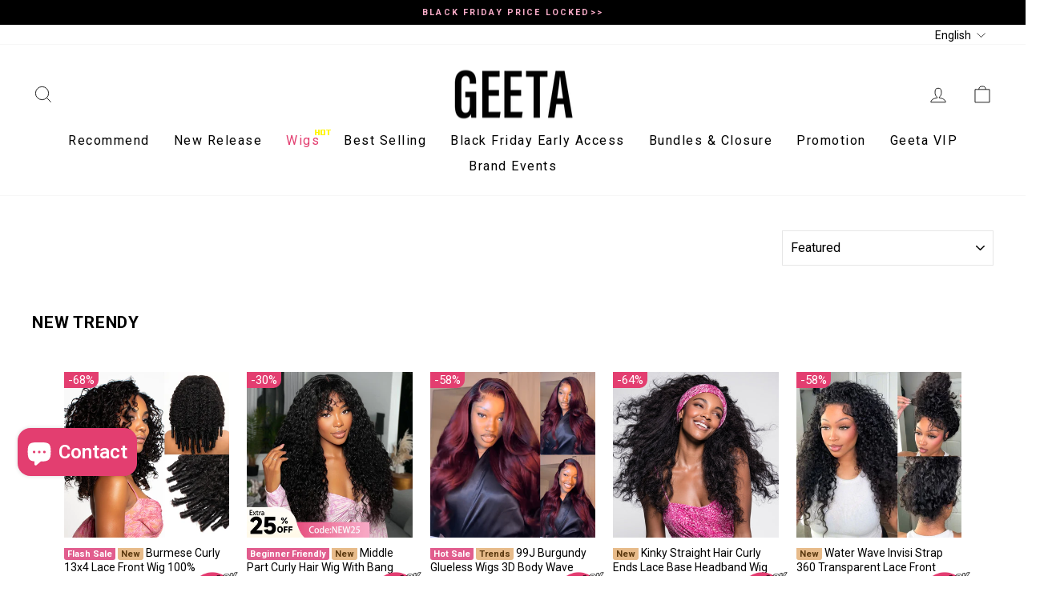

--- FILE ---
content_type: text/css
request_url: https://geetahair.com/cdn/shop/t/161/assets/kik-personal-center.css?v=164857627444875681371763026700
body_size: 3513
content:
.kik-personal-center #tab-single-personal-center .account-summary h2,.kik-personal-center #tab-single-personal-center .account-summary h3{font-weight:700;margin-bottom:15px}.kik-personal-center .account-summary h2,.kik-personal-center .account-summary h3{margin-bottom:40px}.kik-personal-center #tab-single-personal-center .account-summary{display:flex;justify-content:space-around;padding:20px;border-radius:6px;font-weight:700;flex-direction:column}.kik-personal-center .account-summary .stats-row{display:flex;justify-content:space-between;background:#fff9fb;border-radius:4px;padding:16px 0;margin-bottom:32px;flex-wrap:wrap;gap:0}.kik-personal-center .account-summary .stats-row.first-row{margin-top:32px}.kik-personal-center .account-summary .stats-row.menu-row .stat-box{border-right:none}.kik-personal-center .account-summary .stat-box{width:33.33%;text-align:center;min-width:100px;border-right:1px solid #CCCCCC;padding:10px}.kik-personal-center .account-summary .stats-row.first-row .stat-box{width:50%}.kik-personal-center .account-summary .stat-box:last-child{border-right:none}.kik-personal-center .account-summary .stat-box .value{font-family:Roboto;font-weight:600;font-size:20px;line-height:120%;letter-spacing:.8px;vertical-align:middle;text-transform:uppercase;margin:0}.kik-personal-center .account-dashboard .account-summary .icon.big-icon img,.kik-personal-center .account-dashboard .account-summary .icon.big-icon{width:40px;height:40px}.kik-personal-center .account-summary .menu-row{display:flex;gap:0px;flex-wrap:wrap;background:transparent;margin-bottom:30px}.kik-personal-center .account-summary .menu-item{text-align:center;min-width:80px;position:relative}.kik-personal-center .account-summary .icon-badge{position:relative;display:inline-block}.kik-personal-center .account-summary .badge{position:absolute;top:-6px;right:-10px;background-color:#f8acc8;color:#1c1c1c;padding:0 7px;border-radius:50%;font-family:Roboto;font-weight:400;font-size:14px;line-height:150%;letter-spacing:0px;text-align:center;vertical-align:middle}.kik-personal-center .account-summary .icon-badge.large{display:flex;flex-direction:column;align-items:center}.kik-personal-center .account-summary .badge.large{position:relative;background-color:#f8acc8;color:#1c1c1c;padding:0 6px;border-radius:20px;white-space:nowrap;font-family:Roboto;font-weight:400;font-size:14px;line-height:150%;letter-spacing:0px;text-align:center;vertical-align:middle;top:0;left:0;right:0;bottom:0;margin-bottom:5px}.kik-personal-center .account-summary .badge.large:after{position:absolute;content:"";bottom:-5px;left:50%;transform:translate(-50%);width:0;height:0;border-left:5px solid transparent;border-right:5px solid transparent;border-top:5px solid #F8ACC8}.kik-personal-center .account-dashboard .account-summary .label{font-family:Roboto;font-weight:400;font-size:16px;line-height:150%;letter-spacing:0px;vertical-align:middle;margin:0}.kik-personal-center .account-dashboard .account-summary .icon img,.kik-personal-center .account-dashboard .account-summary .icon{width:24px;height:24px}.kik-personal-center .account-dashboard .account-summary .section-header__title{color:#1c1c1c;margin:0;white-space:nowrap;font-family:Roboto;font-weight:600;font-size:20px;line-height:120%;letter-spacing:.8px;vertical-align:middle;text-transform:uppercase}.kik-personal-center form#customerMetaForm{margin-top:39px}.kik-personal-center .my-addresses-content .btn--secondary{background-color:transparent}.kik-personal-center .rewards-header{margin-bottom:1rem}.kik-personal-center .rewards-tabs{margin:1rem 0;display:flex;gap:.5rem;width:max-content;border-bottom:1px solid #ddd}.kik-personal-center .rewards-tab{font-family:Roboto;font-weight:400;font-size:16px;line-height:150%;letter-spacing:0px;color:#5d5e5f;padding-block:4px;padding-inline:16px}.kik-personal-center .rewards-tab:hover{background-color:#f5f5f5}.kik-personal-center .rewards-tab--active{border-bottom:1px solid #1C1C1C;color:#1c1c1c}.kik-personal-center .rewards-content{margin-top:2rem}.kik-personal-center .rewards-list{margin-top:32px}.kik-personal-center #loyaltylion .lion-rewards-list{background-color:#f9f9f9!important;border-radius:10px}.kik-personal-center #loyaltylion .lion-reward-item.lion-reward-item--checkout-redemption{aspect-ratio:unset;grid-row-start:auto;grid-column:auto}.kik-personal-center #loyaltylion .lion-reward-item__title,#loyaltylion .lion-rule-item__title{font-family:Roboto;font-weight:600;font-size:16px;line-height:150%;letter-spacing:0px;text-align:center;vertical-align:middle;padding-top:15px;color:#343434;max-width:70%}.kik-personal-center #loyaltylion .lion-reward-item__cost,.kik-personal-center#loyaltylion .lion-reward-item--checkout-redemption .lion-reward-item__meta{font-family:Roboto;font-weight:400;font-size:14px;line-height:150%;letter-spacing:0px;text-align:center;vertical-align:middle;color:#676767;margin-top:2px}.kik-personal-center #loyaltylion .lion-reward-item__content{background-color:#fff;border-radius:10px;width:100%;padding:30px 0;min-height:200px;position:relative;display:flex;flex-direction:column;align-items:center;justify-content:flex-start}.kik-personal-center #loyaltylion .lion-action-button--tile{color:#1c1c1c;font-family:Roboto;font-weight:600;font-size:14px;line-height:150%;letter-spacing:0px;vertical-align:middle;text-transform:uppercase;padding-block:11.5px;padding-inline:24px;border:1px solid #1C1C1C}.kik-personal-center #loyaltylion .lion-action-button--tile:hover{background-color:#fff;color:#1c1c1c}.kik-personal-center #loyaltylion .lion-reward-item__actions:not(:empty),.kik-personal-center #loyaltylion .lion-rule-item__actions:not(:empty){margin-top:0}.kik-personal-center #loyaltylion .lion-action-button--tile.lion-action-button--completed,.kik-personal-center #loyaltylion .lion-action-button--tile.lion-action-button--disabled{border:1px solid #CCCCCC;color:#ccc}.kik-personal-center #loyaltylion .lion-reward-item--checkout-redemption .lion-reward-item__content{width:100%;padding:30px 0;min-height:200px;position:relative;display:flex;flex-direction:column;justify-content:center;align-items:center}.kik-personal-center #loyaltylion .lion-reward-item--checkout-redemption .lion-reward-item__icon{width:42px;height:42px;margin-right:0}.kik-personal-center .account-summary .stat-box,.kik-personal-center .nav-to-rewards,.kik-personal-center .nav-to-points,.kik-personal-center .nav-to-all-orders,.kik-personal-center .nav-to-unfulfilled-orders,.kik-personal-center .nav-to-fulfilled-orders,.kik-personal-center .nav-to-profile{cursor:pointer}.kik-personal-center{background:#f8f6f8;padding:80px 20px}.kik-point-history .kik-personal-center{padding:40px 20px}.kik-personal-center .page-full,.kik-personal-center .page-width{max-width:1152px}.kik-personal-center .section-header--with-link{margin-bottom:20px;justify-content:space-between}.kik-personal-center .instant-discount{height:32px;line-height:32px;background:#ffebf1;display:none;justify-content:center;align-items:center}.kik-personal-center .account-header-content{padding:20px}.kik-personal-center .instant-discount .mypointsSpan{position:relative;top:2px;width:16px;cursor:pointer}.kik-personal-center .instant-discount .hint-title{position:relative}.kik-personal-center .instant-discount .user-points p{margin:0;color:#1c1c1c;font-family:Roboto;font-weight:400;font-size:14px;line-height:150%;letter-spacing:0px;vertical-align:middle}.kik-personal-center .instant-discount .user-points{margin:0 10px;color:#1c1c1c}.kik-personal-center .account-dashboard{display:flex;gap:20px}.kik-personal-center .account-dashboard .customer-orders-section{padding:0}.kik-personal-center .account-dashboard .account-sidebar,.kik-personal-center .account-dashboard .account-content,.kik-personal-center .kik-point-history .account-content{background:#fff;border-radius:4px}.kik-personal-center .kik-point-history .account-content{padding:24px}.kik-personal-center .account-dashboard .account-sidebar{position:sticky;top:135px;height:640px}.kik-personal-center .account-dashboard .account-sidebar.mobile{display:none}.mobile-sidebar-overlay{position:fixed;top:0;left:0;width:100%;height:100%;background-color:#00000080;z-index:998;opacity:0;visibility:hidden}.mobile-sidebar-overlay.active{opacity:0;visibility:visible}.kik-personal-center .account-sidebar.mobile{position:absolute;top:0;left:-100%;width:100%;height:100%;background:#fff;z-index:999;transition:left .3s ease;overflow-y:auto;border-radius:0}.kik-personal-center .account-sidebar.mobile.active{left:0}.kik-personal-center .account-sidebar.mobile ul{padding:20px 0}.kik-personal-center .account-sidebar.mobile .parent-tab,.kik-personal-center .account-sidebar.mobile .single-tab-item{border-bottom:1px solid #f0f0f0}.kik-personal-center .account-sidebar.mobile .parent-title{padding:16px 20px;font-weight:400;color:#1c1c1c}.kik-personal-center .account-sidebar.mobile .sub-tabs{padding:0;margin:0}.kik-personal-center .account-sidebar.mobile .sub-tab{padding:12px 20px 12px 40px;border-bottom:1px solid #f8f8f8;font-size:14px;color:#676767}.kik-personal-center .account-sidebar.mobile .sub-tab.active{background-color:#f8f8f8;color:#333;font-weight:500}.kik-personal-center .account-sidebar{width:196px;border-right:1px solid #eee}.kik-personal-center .account-sidebar ul{list-style:none;padding:0;margin:0}.kik-personal-center .account-sidebar .parent-tab,.kik-personal-center .account-sidebar li{margin:0}.kik-personal-center .account-sidebar .parent-title{padding:12px 16px;cursor:pointer;display:flex;justify-content:space-between;align-items:center;font-size:15px;font-weight:500}.kik-personal-center .parent-title{display:flex;align-items:center;gap:8px;padding:12px 16px;cursor:pointer;justify-content:space-between}.kik-personal-center .single-tab-item.selected .parent-title{background:#ffeaf4;font-weight:700;color:#d81b60}.kik-personal-center .tab-icon,.kik-personal-center .sub-tab-icon{width:18px;height:18px;flex-shrink:0}.kik-personal-center .tab-label{flex:1}.kik-personal-center .toggle-icon{transform:rotate(180deg);margin-left:auto;transition:transform .2s ease}.kik-personal-center .parent-tab.open .toggle-icon{transform:rotate(0)}.kik-personal-center .account-sidebar .sub-tabs{padding-left:0}.kik-personal-center .account-sidebar .single-tab-item .sub-tabs{display:block}.kik-personal-center .account-sidebar .single-tab-item .parent-title{display:none}.kik-personal-center .account-sidebar .single-tab-item .sub-tab{font-size:16px}.kik-personal-center .account-sidebar .sub-tab{padding:12px 16px;cursor:pointer;font-size:14px;border-left:3px solid transparent;color:#676767;transition:all .2s ease;display:flex;justify-content:flex-start;gap:8px;align-items:center}.kik-personal-center .account-sidebar .sub-tab:hover,.kik-personal-center .account-sidebar .sub-tab.active{background:#ffebf1;border-right:2px solid #1C1C1C}.kik-personal-center .account-content{flex:1}.kik-personal-center .account-header{padding:0;display:flex;gap:16px;justify-content:flex-start;align-items:center;flex-wrap:wrap}.kik-personal-center .account-header-wrapper{background:linear-gradient(to right,#ffebf1,#ffd6e5);padding:24px;border-radius:4px}.kik-personal-center .account-header-right .user-name{font-family:Roboto;font-weight:600;font-size:24px;line-height:120%;letter-spacing:.8px;vertical-align:middle;text-transform:uppercase;margin-bottom:4px}.kik-personal-center .user-avatar{width:60px;height:60px;border-radius:50%;margin-bottom:0;vertical-align:middle;object-fit:cover}.kik-personal-center .user-tag{display:inline-block;background:#f8acc8;color:#000;padding:4px 12px;border-radius:50px;font-family:Roboto;font-weight:400;font-size:14px;line-height:150%;letter-spacing:0px;vertical-align:middle;text-transform:uppercase}.kik-personal-center .account-header-right-btn{text-align:right}.kik-personal-center .vip-btn{display:inline-block;margin-top:10px;background:#1c1c1c;display:inline-flex;align-items:center;background-color:#1c1c1c;color:#fff;padding:12px 24px;border-radius:999px;text-decoration:none;font-size:18px;font-weight:500;transition:background-color .3s ease}.kik-personal-center .vip-btn:hover{background-color:#333}.kik-personal-center .vip-btn .arrow{margin-left:8px;line-height:normal;width:20px;height:20px}.kik-personal-center .vip-btn .arrow svg#Capa_1{width:20px;height:20px;padding:5px}.kik-personal-center .vip-btn .arrow svg#Capa_1 path{fill:#fff!important}.kik-personal-center .loyalty-info{background:#f8f9fa;border-radius:8px;padding:20px;margin-bottom:20px}.kik-personal-center .loyalty-item{display:flex;justify-content:space-between;align-items:center;padding:8px 0;border-bottom:1px solid #e9ecef}.kik-personal-center .loyalty-item:last-child{border-bottom:none}.kik-personal-center .loyalty-label{font-weight:500;color:#6c757d;font-size:14px}.kik-personal-center .loyalty-value{font-weight:600;color:#1c1c1c;font-size:14px}.kik-personal-center .loyalty-referral-link{background:#1c1c1c;color:#fff;padding:6px 12px;border-radius:4px;text-decoration:none;font-size:12px;font-weight:500;transition:background-color .3s ease}.kik-personal-center .loyalty-referral-link:hover{background:#333;color:#fff}.kik-personal-center .tab-content{display:none;padding:24px}.kik-personal-center .tab-content.active{display:block}.kik-personal-center .sign-out-link:hover{text-decoration:underline}.kik-personal-center .sign-out-link{text-decoration:none;color:#1c1c1c;font-size:14px;font-weight:400}.kik-personal-center .account-summary .stats-row .stat-box-content{display:flex;align-items:center;justify-content:center;gap:8px;margin-top:8px}.kik-personal-center .section-header__title{font-family:Roboto;font-weight:600;font-size:20px;line-height:120%;letter-spacing:.8px;vertical-align:middle;text-transform:uppercase;color:#1c1c1c}@media (max-width: 768px){.kik-personal-center .instant-discount .user-points p{font-size:11px}.kik-personal-center,.kik-personal-center .page-full,.kik-personal-center .page-width{padding:0}.kik-personal-center .account-dashboard{flex-direction:column}.kik-personal-center .account-sidebar{width:100%;border-right:none;border-bottom:1px solid #eee}.kik-breadcrumbs .breadcrumb.desktop-breadcrumb,.kik-personal-center .account-dashboard .account-sidebar.desktop{display:none}.kik-personal-center .account-dashboard .account-sidebar.mobile{display:block}.kik-personal-center .account-header{justify-content:center}.kik-personal-center .account-header-right-btn{text-align:center}.kik-personal-center .account-header-right .user-name{font-size:20px}.kik-personal-center .user-avatar{width:40px;height:40px}.kik-personal-center .user-tag{font-size:12px}.kik-personal-center .vip-btn{padding:8.5px 24px}.kik-personal-center .account-header-wrapper{padding:16px}.kik-personal-center .account-header-content{padding:24px 16px}.kik-personal-center .account-dashboard .account-summary .section-header__title.first{display:none}.kik-personal-center .account-summary .stats-row.first-row{margin-top:0;padding-bottom:16px}.kik-personal-center #tab-single-personal-center .account-summary{padding-inline:16px;padding-block:0}.kik-personal-center .account-summary .stats-row{margin-bottom:24px;padding-bottom:0}.kik-personal-center .account-dashboard .account-summary .section-header__title,.kik-personal-center .account-summary .stat-box .value{font-size:18px;font-weight:700}.kik-personal-center .account-summary .stats-row .stat-box-content{gap:5px;flex-direction:column}.kik-personal-center .account-dashboard .account-summary .label{font-size:14px}.kik-personal-center .account-summary .badge{font-size:12px}.kik-personal-center .account-summary .stat-box{padding:0}.kik-personal-center .account-dashboard{position:relative}.kik-personal-center #loyaltylion .lion-reward-item,#loyaltylion .lion-rule-item{aspect-ratio:auto}.kik-personal-center #loyaltylion .lion-reward-item,#loyaltylion .lion-rule-item{min-height:240px}.kik-personal-center .section-header__title{font-size:18px}.kik-personal-center .section-header--with-link{padding-top:16px;padding-inline:16px}.kik-personal-center .account-dashboard .account-sidebar,.kik-personal-center .account-dashboard .account-content{margin-bottom:16px}.kik-personal-center .account-sidebar.mobile .sub-tabs{display:block!important}.kik-personal-center .account-sidebar.mobile .parent-tab,.kik-personal-center .account-sidebar.mobile .single-tab-item{border:0}.kik-personal-center .parent-tab.open .toggle-icon{display:none}.kik-personal-center .account-sidebar.mobile .sub-tab{border:0;padding:11px 20px 11px 50px;font-size:12px;margin-bottom:4px;justify-content:space-between}.kik-personal-center .account-sidebar.mobile .sub-tab img.sub-tab-icon-arrow{opacity:.65;width:13.36px;height:auto}.kik-personal-center .account-sidebar.mobile .parent-title{padding:11px 24px;font-size:12px}.kik-personal-center .account-sidebar.mobile ul{padding:0}}.points-history-tabs{margin-top:32px}.points-tab-navigation{display:flex;border-bottom:1px solid #D9D9D9;margin-bottom:16px;width:max-content;gap:8px}.points-tab-btn{background:none;border:none;font-family:Roboto;font-weight:400;font-size:16px;line-height:150%;color:#5d5e5f;cursor:pointer;position:relative;transition:all .2s ease;padding-block:4px;padding-inline:16px}.points-tab-btn:hover,.points-tab-btn.active{color:#1c1c1c}.points-tab-btn.active:after{content:"";position:absolute;bottom:-1px;left:0;right:0;height:2px;background-color:#1c1c1c}.points-warning-message{display:flex;align-items:flex-start;gap:8px;background:#ffebf1;border-radius:4px;padding:5.5px 16px;margin-bottom:20px;color:#1c1c1c;font-family:Roboto;font-weight:400;font-size:14px;line-height:150%;letter-spacing:0px;vertical-align:middle;width:max-content;margin-block:32px}.warning-icon{display:flex;align-items:center;justify-content:center;width:16px;height:16px;color:#1c1c1c;border-radius:50%;font-size:10px;font-weight:600;flex-shrink:0;margin-top:1px;border:1px solid #1C1C1C}.points-tab-content{position:relative}#loyaltylion .lion-icon__reward--cart-discount-voucher,#loyaltylion .lion-icon__reward--product-discount-voucher,#loyaltylion .lion-icon__reward--collection-discount-voucher,#loyaltylion .lion-icon__reward--active-subscription-discount-voucher,#loyaltylion .lion-icon__reward--subscription,#loyaltylion .lion-icon__reward--gift-card{background-color:#f8acc8}.points-tab-panel{display:none}.points-tab-panel.active{display:block}.tab_header{background:linear-gradient(to right,#ffebf1,#ffd6e5);padding:24px;border-radius:4px}.tab_header .section-header__title{text-align:center;font-family:Roboto;font-weight:600;font-size:24px;line-height:120%;letter-spacing:.8px;vertical-align:middle;text-transform:uppercase;margin-bottom:10px;color:#1c1c1c}.tab_header .points_stats{display:flex;justify-content:center;max-width:557px;margin:0 auto}.tab_header .points_stats .points_detail{display:flex;flex-direction:column;align-items:center;width:100%;padding:10px}.tab_header .points_stats .points_detail .points_value{font-size:18px}.tab_header .points_stats .points_detail .points_label{font-size:14px}.tab_header .points_stats .points_detail .points_value{font-family:Roboto;font-weight:600;font-size:20px;line-height:120%;letter-spacing:.8px;vertical-align:middle;text-transform:uppercase;color:#1c1c1c;margin-bottom:8px}.tab_header .points_stats .points_detail .points_label{font-family:Roboto;font-weight:400;font-size:16px;line-height:150%;letter-spacing:0px;vertical-align:middle;color:#1c1c1c;display:flex;align-items:center;gap:8px}.tab_header .points_stats .points_detail .points_label .hint-title img.mypointsSpan{float:inline-start}.custom-transaction-table{margin-top:20px}.transaction-loading{display:flex;align-items:center;justify-content:center;padding:40px 20px;color:#666;font-size:14px}.loading-spinner{width:20px;height:20px;border:2px solid #f3f3f3;border-top:2px solid #333;border-radius:50%;animation:spin 1s linear infinite;margin-right:10px}@keyframes spin{0%{transform:rotate(0)}to{transform:rotate(360deg)}}.transaction-error{display:flex;align-items:center;justify-content:center;padding:40px 20px;color:#d32f2f;font-size:14px;text-align:center}.error-icon{margin-right:10px;font-size:18px}.transaction-list-container{background:#fff;border-radius:8px;overflow:hidden}.transaction-list{padding:0}.transaction-card{display:flex;align-items:flex-start;border-bottom:1px solid #f1f3f4;padding-bottom:18.5px;transition:background-color .2s;padding-top:16px}.transaction-card:hover{background-color:#f8f9fa}.transaction-card:last-child{border-bottom:none}.transaction-icon{display:flex;align-items:center;justify-content:center;width:40px;height:40px;border-radius:50%;margin-right:16px;flex-shrink:0}.transaction-icon.login-icon,.transaction-icon.registration-icon,.transaction-icon.purchase-icon,.transaction-icon.default-icon,.transaction-icon.pending-icon,.transaction-icon.reward-icon,.transaction-icon.visit-icon,.transaction-icon.join-icon{background-color:#f8acc8}.transaction-icon svg{width:20px;height:20px}.transaction-icon svg path{fill:#fff}.transaction-content{flex:1;display:flex;flex-direction:column;gap:4px}.transaction-date{color:#676767;font-family:Roboto;font-weight:400;font-size:16px;line-height:150%;letter-spacing:0px;vertical-align:middle;margin-top:4px}.transaction-points{font-family:Roboto;font-weight:600;font-size:16px;line-height:150%;letter-spacing:0px;vertical-align:middle;color:#1c1c1c}.no-transactions{text-align:center;color:#1c1c1c;font-style:italic;padding:40px 20px}.transaction-content .transaction-type{color:#1c1c1c;font-family:Roboto;font-weight:400;font-size:18px;line-height:150%;letter-spacing:0px;vertical-align:middle;text-transform:capitalize}.account-summary .app-block.app-block-profile:nth-child(3){display:none}.account-profile .app-block.app-block-account:nth-child(1){display:none}@media (max-width: 768px){.points-tab-btn{padding:4px 16px;font-size:14px}.points-warning-message{padding:8px;width:100%;font-size:12px;align-items:center;margin-bottom:24px}.warning-icon{width:18px;height:18px;font-size:11px}.transaction-card{padding-top:16px;padding-bottom:21.5px}.transaction-icon{width:40px;height:40px;margin-right:16px}.transaction-type{font-size:15px}.transaction-date{font-size:14px}.transaction-content .transaction-type{font-size:16px;max-width:90%}.transaction-points{font-size:15px}.kik-personal-center .tab-content{padding-inline:16px}.points-history-tabs{margin-top:24px}}.kik-personal-center #loyaltylion .lion-reward-item__icon{background-color:#f8acc8;width:42px;min-height:42px}.coupon-header{display:flex;justify-content:space-between;align-items:center;margin-bottom:20px;flex-wrap:wrap;gap:16px}.coupon-tabs{display:flex;gap:8px}.coupon-tab-btn{background:none;border:none;font-family:Roboto;font-weight:400;font-size:16px;line-height:150%;color:#5d5e5f;cursor:pointer;position:relative;transition:all .2s ease;padding:8px 16px;border-radius:4px}.coupon-tab-btn:hover{color:#1c1c1c;background:#f8f9fa}.coupon-tab-btn.active{color:#1c1c1c;background:#ffebf1;font-weight:500}.coupon-input-section{display:flex;align-items:center}.coupon-input-wrapper{display:flex;align-items:center;background:#fff;border:1px solid #ddd;border-radius:4px;overflow:hidden}.coupon-input{border:none;padding:8px 12px;font-size:14px;outline:none;min-width:200px}.coupon-input::placeholder{color:#999}.add-coupon-btn{background:#1c1c1c;color:#fff;border:none;padding:8px 16px;font-size:14px;font-weight:500;cursor:pointer;transition:background-color .2s ease}.add-coupon-btn:hover{background:#333}.coupon-sub-tabs{display:flex;gap:8px;margin-bottom:24px}.coupon-sub-tab-btn{background:none;border:none;font-family:Roboto;font-weight:400;font-size:14px;line-height:150%;color:#5d5e5f;cursor:pointer;position:relative;transition:all .2s ease;padding:4px 8px}.coupon-sub-tab-btn:hover{color:#1c1c1c}.coupon-sub-tab-btn.active{color:#1c1c1c;font-weight:500}.coupon-sub-tab-btn.active:after{content:"";position:absolute;bottom:-2px;left:0;right:0;height:2px;background-color:#1c1c1c}.coupon-content{position:relative}.coupon-loading{display:flex;align-items:center;justify-content:center;padding:40px 20px;color:#666;font-size:14px}.coupon-error{display:flex;align-items:center;justify-content:center;padding:40px 20px;color:#d32f2f;font-size:14px;text-align:center}.coupon-grid{display:grid;grid-template-columns:repeat(auto-fit,minmax(300px,1fr));gap:20px;padding:0}.coupon-card{background:#ffebf1;border-radius:8px;padding:20px;position:relative;box-shadow:0 2px 8px #0000001a;transition:transform .2s ease,box-shadow .2s ease}.coupon-card:hover{transform:translateY(-2px);box-shadow:0 4px 16px #00000026}.coupon-card-content{position:relative}.coupon-badge{position:absolute;top:-10px;right:-10px;background:#1c1c1c;color:#fff;padding:4px 8px;border-radius:4px;font-size:12px;font-weight:500;z-index:1}.coupon-discount{font-family:Roboto;font-weight:700;font-size:24px;line-height:120%;color:#1c1c1c;margin-bottom:8px;text-transform:uppercase}.coupon-min-spend{font-family:Roboto;font-weight:400;font-size:14px;line-height:150%;color:#676767;margin-bottom:12px}.coupon-code{display:flex;align-items:center;gap:8px;font-family:Roboto;font-weight:500;font-size:14px;line-height:150%;color:#1c1c1c;margin-bottom:8px}.copy-code-btn{background:none;border:none;cursor:pointer;padding:2px;display:flex;align-items:center;justify-content:center;color:#676767;transition:color .2s ease}.copy-code-btn:hover{color:#1c1c1c}.coupon-applicable{font-family:Roboto;font-weight:400;font-size:14px;line-height:150%;color:#676767;margin-bottom:8px}.coupon-validity{font-family:Roboto;font-weight:400;font-size:12px;line-height:150%;color:#676767;margin-bottom:16px}.coupon-copy-btn{background:#f8acc8;color:#1c1c1c;border:none;padding:8px 16px;border-radius:4px;font-family:Roboto;font-weight:500;font-size:14px;cursor:pointer;transition:background-color .2s ease;float:right}.coupon-copy-btn:hover{background:#f0a0c0}.no-coupons{text-align:center;color:#1c1c1c;font-style:italic;padding:40px 20px;grid-column:1 / -1}@media (max-width: 768px){.coupon-header{flex-direction:column;align-items:flex-start;gap:12px}.coupon-tabs{width:100%;justify-content:center}.coupon-input-wrapper{width:100%}.coupon-input{flex:1;min-width:auto}.coupon-grid{grid-template-columns:1fr;gap:16px}.coupon-card{padding:16px}.coupon-discount{font-size:20px}.coupon-tab-btn{padding:6px 12px;font-size:14px}}.modal{position:fixed;top:0;left:0;width:100%;height:100%;background-color:#00000080;z-index:9999;display:none;align-items:center;justify-content:center}.modal.modal--is-active{display:flex!important}.modal__inner{background:#fff;border-radius:8px;padding:20px;max-width:90%;max-height:90%;overflow-y:auto;box-shadow:0 4px 20px #00000026;position:relative}.modal__close-wrapper{display:flex;justify-content:flex-end;margin-bottom:15px}.modal__close{background:none;border:none;font-size:24px;cursor:pointer;color:#1c1c1c;padding:0;width:30px;height:30px;display:flex;align-items:center;justify-content:center;border-radius:50%;transition:background-color .2s ease}.modal__close:hover{background-color:#f0f0f0;color:#333}.address-link{display:inline-block;padding:8px 16px;background-color:#007bff;color:#fff;text-decoration:none;border-radius:4px;font-size:14px;transition:background-color .2s ease}.address-link:hover{background-color:#0056b3;color:#fff;text-decoration:none}.account-summary .button,.account .button{text-align:center;font-family:Roboto;font-weight:600;font-size:16px;line-height:150%;letter-spacing:0px;vertical-align:middle;text-transform:uppercase;color:#fff;background:#1c1c1c;width:100%;display:block;padding-block:10px;border-radius:6px}.kik-personal-center .modal__content.profile .shopify-app-block:nth-child(2){display:none}.kik-personal-center .modal__content.account .shopify-app-block:first-child{display:none}.modal-open .modal .modal__inner,.modal-open .modal .modal__inner .modal__content{height:100%}@media (max-width: 768px){.modal__inner{max-width:95%;padding:15px}.account-header-right{text-align:center}.my-addresses-content .section-header--with-link{padding:0;gap:24px!important;margin-bottom:24px}.kik-point-history .kik-personal-center{padding:0}}
/*# sourceMappingURL=/cdn/shop/t/161/assets/kik-personal-center.css.map?v=164857627444875681371763026700 */


--- FILE ---
content_type: text/css
request_url: https://geetahair.com/cdn/shop/t/161/assets/kik-custom.css?v=103615115830361037991763026700
body_size: 943
content:
.grid-product__content .discount-tag{padding-block:5px}.grid-product__content .discount-tag .item img{width:16px;height:16px}.grid-product__content .discount-tag .item span{font-family:Roboto;font-weight:400;font-size:12px;line-height:150%;letter-spacing:0px;vertical-align:middle;color:#1c1c1c}.grid-product__content .discount-tag .item{display:flex;gap:5px;align-items:center;padding-block:4px}.product-block .discount-info .item{display:flex;align-items:center;gap:8px;position:relative;width:100%;flex-wrap:nowrap;overflow:visible}.product-block .discount-info .item>span{font-size:inherit;color:inherit;flex-shrink:0;white-space:nowrap;min-width:12px;text-align:center}.product-block .discount-info .item .discount-info-content{display:flex;align-items:center;gap:8px;white-space:nowrap;flex-shrink:0}.product-block .discount-info .item .earn-points{white-space:nowrap;position:relative;overflow:hidden;padding-right:20px;display:inline-block;flex-shrink:1;flex-grow:0}.product-block .discount-info .item .earn-points:after{content:"";position:absolute;right:0;top:0;height:100%;width:20px;background:linear-gradient(to right,#ffd9e200,#ffd9e2 80%);pointer-events:none;z-index:1}.product-block .discount-info .item .icon.product-icon-right{position:absolute;right:0;top:50%;transform:translateY(-50%);width:15px;height:15px;flex-shrink:0;color:#1c1c1c;background-color:#ffd9e280;border-radius:50%;display:flex;align-items:center;justify-content:center;margin:0;z-index:2}.product-block .discount-info .item .discount-info-content strong{color:#e15d8e}.product-block .discount-info{background:linear-gradient(270deg,#ffd9e2,#ffe6ec,#ffd9e2);border:1px solid rgba(255,182,193,.4);border-radius:6px;padding-block:2px;padding-inline:16px;margin-bottom:30px;margin-right:0;box-shadow:0 1px 3px #ffb6c140}.product-block .discount-info .item div p{font-family:Roboto;font-weight:400;font-size:14px;line-height:150%;letter-spacing:0px;vertical-align:middle;margin:0;color:#1c1c1c}.product-block .discount-info .item .earn-points{font-family:Roboto;font-weight:400;font-size:14px;line-height:150%;letter-spacing:0px;vertical-align:middle;color:#1c1c1c}.product-block .discount-info .item .earn-points .earn-points-value{font-weight:600;color:#e33e70}@media (max-width: 768px){.product-block .discount-info .item div p{font-size:12px}.product-block .discount-info{padding:3px}.product-block .discount-info .item{gap:8px}.product-block .discount-info .item .earn-points{font-size:12px;padding-right:20px;display:inline-block;flex-shrink:1}.product-block .discount-info .item .earn-points:after{width:15px;background:linear-gradient(to right,#ffd9e200,#ffd9e2 80%)}.product-block .discount-info .item .icon.product-icon-right{width:15px;height:15px;background-color:#ffd9e280}}.discount-popup-overlay{position:fixed;top:0;left:0;width:100%;height:100%;background-color:#00000080;z-index:9999;display:flex;justify-content:center;align-items:center;padding:20px;box-sizing:border-box}.discount-popup-content{background:#fff;border-radius:0;max-width:600px;width:100%;max-height:80vh;overflow-y:auto;position:relative}.discount-popup-header{display:flex;justify-content:center;align-items:center;padding:8px 16px;border-bottom:1px solid #D9D9D9}.discount-popup-header h3{margin:0;color:#1c1c1c;width:100%;font-family:Roboto;font-weight:600;font-size:18px;line-height:150%;letter-spacing:0px;text-align:center;vertical-align:middle}.discount-popup-close{background:none;border:none;font-size:30px;color:#1c1c1c;cursor:pointer;padding:0;width:24px;height:24px;display:flex;align-items:center;justify-content:center;border-radius:50%;transition:background-color .2s ease}.discount-popup-body{padding:24px;display:flex;flex-direction:column;gap:20px}.discount-rule-item{display:flex;align-items:center;gap:16px;background:#fff9fb;padding:24px;border-radius:6px}.discount-rule-text p{margin:0;font-family:Roboto;font-weight:400;font-size:18px;line-height:150%;letter-spacing:0px;vertical-align:middle;color:#1c1c1c}.discount-rule-icon{width:40px;height:40px}.discount-rule-text{flex:1;font-family:Roboto,sans-serif;font-size:14px;line-height:1.5;color:#1c1c1c}.discount-rule-text .discount-rule-text-title{color:#1c1c1c;font-family:Roboto;font-weight:600;font-size:18px;line-height:150%;letter-spacing:0px;vertical-align:middle;margin-bottom:8px}.discount-rule-text .highlight{color:#e33e70;font-weight:600}.product-block .discount-info{cursor:pointer;transition:background-color .2s ease}.product-block .discount-info.site-nav__link{all:unset;display:block;background:linear-gradient(270deg,#ffd9e2,#ffe6ec,#ffd9e2);border:1px solid rgba(255,182,193,.4);border-radius:6px;padding-block:3px;padding-inline:16px;margin-bottom:30px;margin-right:0;box-shadow:0 1px 3px #ffb6c140;cursor:pointer}.product-block .discount-info:hover{background-color:#ffe5ed!important}.product-block .discount-info .item .discount-info-content img{width:24px;height:24px}.kik-points-redemption .page-width{max-width:1080px}.kik-points-redemption #loyaltylion .lion-reward-item__title,.kik-points-redemption #loyaltylion .lion-rule-item__title{font-family:Roboto;font-weight:600;font-size:16px;line-height:150%;letter-spacing:0px;text-align:center;vertical-align:middle;padding-top:15px;color:#343434}.kik-points-redemption #loyaltylion .lion-reward-item__cost{display:inline-flex;align-items:center;gap:8px;font-family:Roboto;font-weight:400;font-size:14px;line-height:150%;letter-spacing:0px;text-align:center;vertical-align:middle;color:#676767;margin-top:2px}#loyaltylion .lion-action-button--tile:hover{background:#f8acc8!important}.kik-points-redemption #loyaltylion .lion-reward-item--checkout-redemption .lion-reward-item__title{padding:0}.kik-points-redemption #loyaltylion .lion-reward-item--checkout-redemption .lion-reward-item__icon{background:#f8acc8}.kik-points-redemption #loyaltylion .lion-rewards-list,.kik-points-redemption #loyaltylion .lion-reward-item__content{border-radius:10px}.kik-points-redemption{padding-block:10px}#loyaltylion .lion-tier-progress__cta-stay,#loyaltylion .lion-tier-progress__expiration{display:none}inbox-online-store-chat#ShopifyChat{z-index:9!important}@media (max-width: 1024px){.product-block .discount-info .item div p,.product-block .discount-info .item .earn-points{font-size:12px}}@media (max-width: 768px){.discount-popup-overlay{padding:16px}.discount-popup-content{max-height:90vh}.discount-popup-header{padding:16px 20px 12px}.discount-popup-header h3{font-size:18px}.discount-popup-body{padding:24px 16px}.discount-rule-item{padding:16px}.discount-rule-text{font-size:13px}.discount-rule-text .discount-rule-text-title{font-size:16px;margin-bottom:4px}.discount-rule-text p{font-size:16px}.product-block .discount-info .item{gap:8px}.kik-points-redemption #loyaltylion .lion-reward-item--checkout-redemption .lion-reward-item__title{font-size:11px;text-align:left}.kik-points-redemption #loyaltylion .lion-reward-item__title,.kik-points-redemption #loyaltylion .lion-rule-item__title{font-size:14px}.kik-points-redemption #loyaltylion .lion-reward-item__cost{font-size:12px}.kik-points-redemption #loyaltylion .lion-reward-item__actions:not(:empty),.kik-points-redemption #loyaltylion .lion-rule-item__actions:not(:empty){margin-top:10px}}@media (max-width: 390px){.product-block .discount-info .item div p,.product-block .discount-info .item .earn-points{font-size:11px}.product-block .discount-info .item,.product-block .discount-info .item .discount-info-content{gap:6px}.product-block .discount-info .item{align-items:center;justify-content:flex-start}}html.no-js .page-loader{display:none}body.page-loader-active{overflow:hidden}.page-loader{position:fixed;top:0;left:0;right:0;bottom:0;display:flex;align-items:center;justify-content:center;background-color:#fff;z-index:9999;transition:opacity .4s ease,visibility .4s ease}.page-loader__spinner{width:64px;height:64px;border-radius:50%;border:4px solid #f2f2f2;border-top-color:#e15d8e;animation:pageLoaderSpin .9s linear infinite}.page-loader--hidden{opacity:0;visibility:hidden;pointer-events:none}@keyframes pageLoaderSpin{to{transform:rotate(360deg)}}
/*# sourceMappingURL=/cdn/shop/t/161/assets/kik-custom.css.map?v=103615115830361037991763026700 */


--- FILE ---
content_type: text/javascript
request_url: https://geetahair.com/cdn/shop/t/161/assets/kikstart-custom.js?v=15041327027471036261763026700
body_size: 146
content:
function openDiscountPopup(){const popup=document.getElementById("discountPopup");popup&&(popup.style.display="flex",document.body.style.overflow="hidden")}function closeDiscountPopup(){const popup=document.getElementById("discountPopup");popup&&(popup.style.display="none",document.body.style.overflow="auto")}const PageLoaderManager=function(){let loader=null,observers=[],checkInterval=null,fallbackTimeout=null,hidden=!1,pageReady=document.readyState==="complete";function disconnectObservers(){observers.forEach(function(observer){observer.disconnect()}),observers=[]}function imagesReady(container){const images=container.querySelectorAll("img");return images.length?Array.prototype.every.call(images,function(img){return img.complete}):!0}function allSlidersReady(){const themeSlideshows=document.querySelectorAll('[id^="Slideshow-"]');if(themeSlideshows.length&&!Array.prototype.every.call(themeSlideshows,function(slider){return slider.classList.contains("loaded")||slider.classList.contains("flickity-enabled")?!0:slider.querySelector(".slideshow__slide.is-selected")?imagesReady(slider):!1}))return!1;const customSlideshows=document.querySelectorAll('[id^="CustomSlideshow-"]');if(customSlideshows.length&&!Array.prototype.every.call(customSlideshows,function(slider){return imagesReady(slider)}))return!1;const vipSliders=["#vipTierSlider","#tierProgressionSlider"].reduce(function(list,selector){return document.querySelectorAll(selector).forEach(function(node){list.indexOf(node)===-1&&list.push(node)}),list},[]);return!(vipSliders.length&&!vipSliders.every(function(slider){return slider.classList.contains("slick-initialized")?imagesReady(slider):!1}))}function hideLoader(){hidden||!loader||(hidden=!0,checkInterval&&(clearInterval(checkInterval),checkInterval=null),fallbackTimeout&&(clearTimeout(fallbackTimeout),fallbackTimeout=null),disconnectObservers(),loader.classList.add("page-loader--hidden"),document.body.classList.remove("page-loader-active"),setTimeout(function(){loader&&loader.parentNode&&loader.parentNode.removeChild(loader),loader=null},500))}function checkReady(){!loader||hidden||pageReady&&allSlidersReady()&&hideLoader()}function startChecking(){!loader||hidden||(checkInterval||(checkInterval=setInterval(checkReady,200)),fallbackTimeout||(fallbackTimeout=setTimeout(function(){hideLoader()},8e3)))}function observeSliders(){if(!loader||hidden)return;disconnectObservers();const sliders=document.querySelectorAll('[id^="Slideshow-"], [id^="CustomSlideshow-"], #vipTierSlider, #tierProgressionSlider');if(!sliders.length){checkReady();return}sliders.forEach(function(slider){const observer=new MutationObserver(checkReady);observer.observe(slider,{attributes:!0,attributeFilter:["class"]}),observers.push(observer)})}return document.addEventListener("page:loaded",function(){pageReady=!0,checkReady()}),window.addEventListener("load",function(){pageReady=!0,checkReady()}),{init:function(){loader=document.getElementById("PageLoader"),loader&&(document.body.classList.contains("page-loader-active")||document.body.classList.add("page-loader-active"),observeSliders(),startChecking(),checkReady())},refresh:function(){!loader||hidden||(observeSliders(),startChecking(),checkReady())}}}();window.PageLoaderManager=PageLoaderManager,document.addEventListener("DOMContentLoaded",function(){const popup=document.getElementById("discountPopup");popup&&popup.addEventListener("click",function(e){e.target===popup&&closeDiscountPopup()}),document.addEventListener("keydown",function(e){e.key==="Escape"&&closeDiscountPopup()}),PageLoaderManager.init()}),document.addEventListener("shopify:section:load",function(){PageLoaderManager.refresh()});
//# sourceMappingURL=/cdn/shop/t/161/assets/kikstart-custom.js.map?v=15041327027471036261763026700


--- FILE ---
content_type: image/svg+xml
request_url: https://cdn.shopify.com/s/files/1/0573/5779/5510/files/1d09741122e21ea6ff659ae4e1a1740e.svg
body_size: -346
content:
<svg height="200" width="200" xmlns:xlink="http://www.w3.org/1999/xlink" xmlns="http://www.w3.org/2000/svg" version="1.1" viewBox="0 0 1024 1024" class="icon"><path fill="#e33e70" d="M512 224a508.48 508.48 0 0 1 444.16 272.64 32 32 0 0 1 0 32A508.48 508.48 0 0 1 512 800 508.48 508.48 0 0 1 67.84 527.36a32 32 0 0 1 0-32A508.48 508.48 0 0 1 512 224z m0 64a442.24 442.24 0 0 0-379.2 224A442.24 442.24 0 0 0 512 736a442.24 442.24 0 0 0 379.2-224A442.24 442.24 0 0 0 512 288z"></path><path fill="#e33e70" d="M640 512a128 128 0 1 1-128-128 128 128 0 0 1 128 128"></path></svg>

--- FILE ---
content_type: text/javascript
request_url: https://geetahair.com/cdn/shop/t/161/assets/geeta-new-search.js?v=15630950562059645021763026700
body_size: -94
content:
class SearchHeader{constructor(){this.searchContainer=document.querySelector(".site-header__search-container"),this.searchOverlay=document.createElement("div"),this.searchOverlay.className="search-overlay",document.body.appendChild(this.searchOverlay),this.searchContainer&&(this.initEvents(),this.checkMobileMenu())}initEvents(){document.querySelectorAll(".js-search-header").forEach(btn=>{btn.addEventListener("click",e=>{e.preventDefault(),this.showSearch()})});const closeBtn=document.querySelector(".js-search-header-close");closeBtn&&closeBtn.addEventListener("click",e=>{e.preventDefault(),this.hideSearch()}),this.searchOverlay.addEventListener("click",e=>{e.target===this.searchOverlay&&this.hideSearch()}),document.addEventListener("keydown",e=>{e.key==="Escape"&&document.body.classList.contains("search-open")&&this.hideSearch()})}checkMobileMenu(){const mobileMenu=document.querySelector(".mobile-nav-wrapper");mobileMenu&&(mobileMenu.style.zIndex="998")}showSearch(){document.body.classList.add("search-open"),this.searchContainer.style.display="block",this.searchOverlay.style.display="block",this.searchContainer.offsetWidth,this.searchContainer.classList.add("active"),this.searchOverlay.style.opacity="1",this.searchContainer.style.height="auto",this.searchContainer.style.maxHeight="80vh",setTimeout(()=>{const input=document.querySelector(".site-header__search-input");input&&(input.focus(),input.select()),document.querySelectorAll(".popular-search-item").forEach(item=>{item.classList.add("active")})},300)}hideSearch(){this.searchContainer.classList.remove("active"),this.searchOverlay.style.opacity="0",setTimeout(()=>{document.body.classList.remove("search-open"),this.searchContainer.style.display="none",this.searchOverlay.style.display="none"},300)}}document.readyState==="complete"?new SearchHeader:document.addEventListener("DOMContentLoaded",()=>{new SearchHeader}),document.addEventListener("shopify:section:load",()=>{new SearchHeader});
//# sourceMappingURL=/cdn/shop/t/161/assets/geeta-new-search.js.map?v=15630950562059645021763026700


--- FILE ---
content_type: image/svg+xml
request_url: https://cdn.shopify.com/s/files/1/0573/5779/5510/files/e1e345e69e7a3c5902ff53b5eba1bde0.svg
body_size: 5
content:
<?xml version="1.0" standalone="no"?><!DOCTYPE svg PUBLIC "-//W3C//DTD SVG 1.1//EN" "http://www.w3.org/Graphics/SVG/1.1/DTD/svg11.dtd"><svg t="1761211357385" class="icon" viewBox="0 0 1024 1024" version="1.1" xmlns="http://www.w3.org/2000/svg" p-id="21104" xmlns:xlink="http://www.w3.org/1999/xlink" width="200" height="200"><path d="M954.432 354.624a34.688 34.688 0 0 0-6.4-44.992c-14.4-11.264-33.664-8.064-44.864 6.4-1.6 1.6-179.456 212.224-390.976 212.224-205.12 0-390.976-212.224-392.576-213.824a32.448 32.448 0 0 0-44.864-3.2 32.704 32.704 0 0 0-3.2 44.992c3.136 4.864 41.6 48.256 102.528 96.448L92.352 537.92a31.168 31.168 0 0 0 1.6 44.992c3.2 6.4 11.2 9.664 19.2 9.664a31.36 31.36 0 0 0 22.4-9.664l88.128-91.648a623.168 623.168 0 0 0 145.792 75.52l-33.6 114.176a32.128 32.128 0 0 0 22.464 40.192h9.6a30.976 30.976 0 0 0 30.464-24.128l33.6-114.112c25.664 4.8 52.864 8.064 80.128 8.064 27.264 0 54.464-3.2 80.128-8.064l33.664 112.512c3.2 14.464 17.6 24.128 30.464 24.128 3.2 0 6.4 0 8-1.6a32.192 32.192 0 0 0 22.464-40.192l-33.664-112.512a620.864 620.864 0 0 0 145.792-75.584l86.528 90.048c6.4 6.4 14.4 9.664 22.464 9.664a31.36 31.36 0 0 0 22.4-9.664 32.64 32.64 0 0 0 1.6-44.992l-81.728-85.184c65.728-48.256 104.192-94.912 104.192-94.912z" p-id="21105" fill="#e33e70"></path></svg>

--- FILE ---
content_type: application/javascript; charset=utf-8
request_url: https://cdn-widgetsrepository.yotpo.com/v1/loader/5QWIcsOC7cTh7MUnBf5Cvw
body_size: 10022
content:

if (typeof (window) !== 'undefined' && window.performance && window.performance.mark) {
  window.performance.mark('yotpo:loader:loaded');
}
var yotpoWidgetsContainer = yotpoWidgetsContainer || { guids: {} };
(function(){
    var guid = "5QWIcsOC7cTh7MUnBf5Cvw";
    var loader = {
        loadDep: function (link, onLoad, strategy) {
            var script = document.createElement('script');
            script.onload = onLoad || function(){};
            script.src = link;
            if (strategy === 'defer') {
                script.defer = true;
            } else if (strategy === 'async') {
                script.async = true;
            }
            script.setAttribute("type", "text/javascript");
            script.setAttribute("charset", "utf-8");
            document.head.appendChild(script);
        },
        config: {
            data: {
                guid: guid
            },
            widgets: {
            
                "699229": {
                    instanceId: "699229",
                    instanceVersionId: "245261152",
                    templateAssetUrl: "https://cdn-widgetsrepository.yotpo.com/widget-assets/widget-customer-preview/app.v0.2.8-6189.js",
                    cssOverrideAssetUrl: "",
                    customizationCssUrl: "",
                    customizations: {
                      "view-background-color": "transparent",
                      "view-primary-color": "#2e4f7c",
                      "view-primary-font": "Nunito Sans@700|https://cdn-widgetsrepository.yotpo.com/web-fonts/css/nunito_sans/v1/nunito_sans_700.css",
                      "view-text-color": "#202020",
                      "welcome-text": "Good morning"
                    },
                    staticContent: {
                      "currency": "USD",
                      "hideIfMatchingQueryParam": [
                        "oseid"
                      ],
                      "isHidden": true,
                      "platformName": "shopify",
                      "selfExecutable": true,
                      "storeId": "Wsyqr8VL7H4LtZoCRjbMVE8DcgvlgkSjc7i4eE2v",
                      "storeLoginUrl": "http://geetahair.com/account/login",
                      "storeRegistrationUrl": "http://geetahair.com/account/register",
                      "storeRewardsPageUrl": "http://geetahair.com/pages/rewards",
                      "urlMatch": "^(?!.*\\.yotpo\\.com).*$"
                    },
                    className: "CustomerPreview",
                    dependencyGroupId: null
                },
            
                "101438": {
                    instanceId: "101438",
                    instanceVersionId: "345642044",
                    templateAssetUrl: "https://cdn-widgetsrepository.yotpo.com/widget-assets/widget-my-rewards/app.v0.3.3-4897.js",
                    cssOverrideAssetUrl: "",
                    customizationCssUrl: "",
                    customizations: {
                      "logged-in-description-color": "#728be2",
                      "logged-in-description-font-size": "34",
                      "logged-in-description-text": "You Have {{current_point_balance}} Points",
                      "logged-in-headline-color": "#011247",
                      "logged-in-headline-font-size": "36",
                      "logged-in-headline-text": "Hi {{first_name}}!",
                      "logged-in-primary-button-cta-type": "redemptionWidget",
                      "logged-in-primary-button-text": "REDEEM NOW",
                      "logged-in-secondary-button-text": "REWARDS HISTORY",
                      "logged-out-headline-color": "#011247",
                      "logged-out-headline-font-size": "36",
                      "logged-out-headline-text": "How It Works",
                      "primary-button-background-color": "#728be2",
                      "primary-button-text-color": "#ffffff",
                      "primary-button-type": "filled_rectangle",
                      "primary-font-name-and-url": "Montserrat@600|https://fonts.googleapis.com/css?family=Montserrat:600\u0026display=swap",
                      "reward-step-1-displayname": "Step 1",
                      "reward-step-1-settings-description": "Create an account and\nget 100 points.",
                      "reward-step-1-settings-description-color": "#666d8b",
                      "reward-step-1-settings-description-font-size": "20",
                      "reward-step-1-settings-icon": "default",
                      "reward-step-1-settings-icon-color": "#b7c6f8",
                      "reward-step-1-settings-title": "SIGN UP",
                      "reward-step-1-settings-title-color": "#011247",
                      "reward-step-1-settings-title-font-size": "24",
                      "reward-step-2-displayname": "Step 2",
                      "reward-step-2-settings-description": "Earn points every time\nyou shop.",
                      "reward-step-2-settings-description-color": "#666d8b",
                      "reward-step-2-settings-description-font-size": "20",
                      "reward-step-2-settings-icon": "default",
                      "reward-step-2-settings-icon-color": "#b7c6f8",
                      "reward-step-2-settings-title": "EARN POINTS",
                      "reward-step-2-settings-title-color": "#011247",
                      "reward-step-2-settings-title-font-size": "24",
                      "reward-step-3-displayname": "Step 3",
                      "reward-step-3-settings-description": "Redeem points for\nexclusive discounts.",
                      "reward-step-3-settings-description-color": "#666d8b",
                      "reward-step-3-settings-description-font-size": "20",
                      "reward-step-3-settings-icon": "default",
                      "reward-step-3-settings-icon-color": "#b7c6f8",
                      "reward-step-3-settings-title": "REDEEM POINTS",
                      "reward-step-3-settings-title-color": "#011247",
                      "reward-step-3-settings-title-font-size": "24",
                      "rewards-history-approved-text": "Approved",
                      "rewards-history-background-color": "rgba(1,18,71,0.8)",
                      "rewards-history-headline-color": "#10055c",
                      "rewards-history-headline-font-size": "28",
                      "rewards-history-headline-text": "Rewards History",
                      "rewards-history-pending-text": "Pending",
                      "rewards-history-refunded-text": "Refunded",
                      "rewards-history-reversed-text": "Reversed",
                      "rewards-history-table-action-col-text": "Action",
                      "rewards-history-table-date-col-text": "Date",
                      "rewards-history-table-points-col-text": "Points",
                      "rewards-history-table-status-col-text": "Status",
                      "rewards-history-table-store-col-text": "Store",
                      "secondary-button-background-color": "#768cdc",
                      "secondary-button-text-color": "#768cdc",
                      "secondary-button-type": "rectangular_outline",
                      "secondary-font-name-and-url": "Nunito Sans@400|https://fonts.googleapis.com/css?family=Nunito+Sans:400\u0026display=swap",
                      "view-grid-points-column-color": "#7a97e8",
                      "view-grid-rectangular-background-color": "#e6ecff",
                      "view-grid-type": "rectangular"
                    },
                    staticContent: {
                      "cssEditorEnabled": "true",
                      "currency": "USD",
                      "isMultiCurrencyEnabled": false,
                      "isMultiStoreMerchant": false,
                      "isShopifyNewAccountsVersion": false,
                      "merchantId": "94850",
                      "platformName": "shopify",
                      "storeId": "Wsyqr8VL7H4LtZoCRjbMVE8DcgvlgkSjc7i4eE2v"
                    },
                    className: "MyRewardsWidget",
                    dependencyGroupId: 2
                },
            
                "101437": {
                    instanceId: "101437",
                    instanceVersionId: "24358087",
                    templateAssetUrl: "https://cdn-widgetsrepository.yotpo.com/widget-assets/widget-referral-widget/app.v1.8.1-4652.js",
                    cssOverrideAssetUrl: "",
                    customizationCssUrl: "",
                    customizations: {
                      "background-color": "rgba( 255, 255, 255, 1 )",
                      "background-image-url": "https://cdn-widget-assets.yotpo.com/widget-referral-widget/customizations/defaults/BackgroundImage-v3.jpg",
                      "customer-email-view-button-text": "Next",
                      "customer-email-view-description": "Give your friends $20 off their first order of $40 and get $20 (in points) for each successful referral",
                      "customer-email-view-header": "Refer a Friend",
                      "customer-email-view-input-placeholder": "Your email address",
                      "customer-email-view-title": "GIVE $20, GET $20",
                      "customer-name-view-input-placeholder": "Your name",
                      "default-toggle": true,
                      "description-color": "rgba( 55, 51, 48, 1 )",
                      "description-font-size": "20px",
                      "final-view-button-text": "REFER MORE FRIENDS",
                      "final-view-description": "Remind your friends to check their emails",
                      "final-view-error-description": "We were unable to send the referral link",
                      "final-view-error-text": "GO BACK",
                      "final-view-error-title": "SOMETHING WENT WRONG",
                      "final-view-title": "THANKS FOR REFERRING",
                      "fonts-primary-font-name-and-url": "Montserrat@600|https://fonts.googleapis.com/css?family=Montserrat:600\u0026display=swap",
                      "fonts-secondary-font-name-and-url": "Nunito Sans@400|https://fonts.googleapis.com/css?family=Nunito+Sans:400\u0026display=swap",
                      "header-color": "rgba( 0, 0, 0, 1 )",
                      "header-font-size": "18px",
                      "main-share-option-desktop": "main_share_email",
                      "main-share-option-mobile": "main_share_sms",
                      "next-button-background-color": "rgba( 118, 140,  220, 1 )",
                      "next-button-font-size": "18px",
                      "next-button-size": "standard",
                      "next-button-text-color": "rgba( 118, 140,  220, 1 )",
                      "next-button-type": "rectangular_outline",
                      "referral-history-completed-points-text": "{{points}} POINTS",
                      "referral-history-completed-status-type": "text",
                      "referral-history-confirmed-status": "COMPLETED",
                      "referral-history-pending-status": "PENDING",
                      "referral-history-redeem-text": "To redeem your points, simply apply your discount at checkout.",
                      "referral-history-sumup-line-points-text": "{{points}} POINTS",
                      "referral-history-sumup-line-text": "Your Rewards",
                      "referral-views-button-text": "Next",
                      "referral-views-copy-link-button-text": "COPY LINK",
                      "referral-views-description": "Give your friends $20 off their first order of $40 and get $20 (in points) for each successful referral",
                      "referral-views-email-share-body": "How does a discount off your first order at {{company_name}} sound? Use the link below and once you've shopped, I'll get a reward too.\n{{referral_link}}",
                      "referral-views-email-share-subject": "Discount to a Store You'll Love!",
                      "referral-views-email-share-type": "marketing_email",
                      "referral-views-friends-input-placeholder": "Friend’s email address",
                      "referral-views-header": "Refer a Friend",
                      "referral-views-personal-email-button-text": "SEND VIA MY EMAIL",
                      "referral-views-sms-button-text": "SEND VIA SMS",
                      "referral-views-title": "GIVE $20, GET $20",
                      "referral-views-whatsapp-button-text": "SEND VIA WHATSAPP",
                      "share-allow-copy-link": true,
                      "share-allow-email": true,
                      "share-allow-facebook": true,
                      "share-allow-sms": true,
                      "share-allow-twitter": true,
                      "share-allow-whatsapp": true,
                      "share-facebook-header": "Earn A Discount When You Shop Today!",
                      "share-facebook-image-url": "",
                      "share-icons-color": "black",
                      "share-settings-copyLink": true,
                      "share-settings-default-checkbox": true,
                      "share-settings-default-mobile-checkbox": true,
                      "share-settings-email": true,
                      "share-settings-facebook": true,
                      "share-settings-fbMessenger": true,
                      "share-settings-mobile-copyLink": true,
                      "share-settings-mobile-email": true,
                      "share-settings-mobile-facebook": true,
                      "share-settings-mobile-fbMessenger": true,
                      "share-settings-mobile-sms": true,
                      "share-settings-mobile-twitter": true,
                      "share-settings-mobile-whatsapp": true,
                      "share-settings-twitter": true,
                      "share-settings-whatsapp": true,
                      "share-sms-message": "I love {{company_name}}! Shop through my link to get a reward {{referral_link}}",
                      "share-twitter-message": "These guys are great! Get a discount using my link: ",
                      "share-whatsapp-message": "I love {{company_name}}! Shop through my link to get a reward {{referral_link}}",
                      "tab-size": "medium",
                      "tab-type": "lower_line",
                      "tab-view-primary-tab-text": "Refer a Friend",
                      "tab-view-secondary-tab-text": "Your Referrals",
                      "tile-color": "rgba( 255, 255, 255, 1 )",
                      "title-color": "rgba( 55, 51, 48, 1 )",
                      "title-font-size": "36px",
                      "view-exit-intent-enabled": false,
                      "view-exit-intent-mobile-timeout-ms": 10000,
                      "view-is-popup": false,
                      "view-popup-delay-ms": 0,
                      "view-show-popup-on-exit": false,
                      "view-show-referral-history": false,
                      "view-table-rectangular-dark-pending-color": "rgba( 0, 0, 0, 0.6 )",
                      "view-table-rectangular-light-pending-color": "#FFFFFF",
                      "view-table-selected-color": "#558342",
                      "view-table-theme": "dark",
                      "view-table-type": "rectangular"
                    },
                    staticContent: {
                      "companyName": "GeetaHair",
                      "cssEditorEnabled": "true",
                      "currency": "USD",
                      "hasPrimaryFontsFeature": true,
                      "isMultiCurrencyEnabled": false,
                      "merchantId": "94850",
                      "migrateTabColorToBackground": true,
                      "platformName": "shopify",
                      "referralHistoryEnabled": true,
                      "referralHost": "http://rwrd.io"
                    },
                    className: "ReferralWidget",
                    dependencyGroupId: 2
                },
            
                "101436": {
                    instanceId: "101436",
                    instanceVersionId: "345642043",
                    templateAssetUrl: "https://cdn-widgetsrepository.yotpo.com/widget-assets/widget-coupons-redemption/app.v0.6.2-5198.js",
                    cssOverrideAssetUrl: "",
                    customizationCssUrl: "",
                    customizations: {
                      "confirmation-step-cancel-option": "NO",
                      "confirmation-step-confirm-option": "YES",
                      "confirmation-step-title": "ARE YOU SURE?",
                      "coupon-background-type": "no-background",
                      "coupon-code-copied-message-body": "Thank you for redeeming your points. Please paste the code at checkout.",
                      "coupon-code-copied-message-color": "#707997",
                      "coupon-code-copied-message-title": "COPIED",
                      "coupons-redemption-description": "Redeeming your points is easy! Click Redeem My Points and copy \u0026 paste your code at checkout.",
                      "coupons-redemption-headline": "How to use your points",
                      "coupons-redemption-rule": "100 points equals $10.00",
                      "description-color": "#666d8b",
                      "description-font-size": "20",
                      "disabled-outline-button-color": "#929292",
                      "discount-bigger-than-subscription-cost-text": "Your next subscription is lower than the redemption amount",
                      "donate-button-text": "DONATE",
                      "donation-success-message-body": "Thank you for donating ${{donation_amount}} to {{company_name}}",
                      "donation-success-message-color": "#707997",
                      "donation-success-message-title": "SUCCESS",
                      "error-message-color": "#f04860",
                      "error-message-title": "",
                      "headline-color": "#011247",
                      "headline-font-size": "36",
                      "login-button-color": "#556DD8",
                      "login-button-text": "REDEEM MY POINTS",
                      "login-button-text-color": "white",
                      "login-button-type": "filled_rectangle",
                      "message-font-size": "14",
                      "missing-points-amount-text": "You don't have enough points to redeem",
                      "next-subscription-headline-text": "NEXT ORDER",
                      "next-subscription-subtitle-text": "{{product_name}} {{next_order_amount}}",
                      "no-subscription-subtitle-text": "No ongoing subscriptions",
                      "point-balance-text": "You have {{current_point_balance}} points",
                      "points-balance-color": "#011247",
                      "points-balance-font-size": "20",
                      "points-balance-number-color": "#93a1eb",
                      "primary-font-name-and-url": "Montserrat@600|https://fonts.googleapis.com/css?family=Montserrat:600\u0026display=swap",
                      "redeem-button-color": "#556DD8",
                      "redeem-button-text": "REDEEM",
                      "redeem-button-text-color": "white",
                      "redeem-button-type": "filled_rectangle",
                      "redemption-630349-displayname": "$5.00 Off",
                      "redemption-630349-settings-button-color": "#556DD8",
                      "redemption-630349-settings-button-text": "REDEEM",
                      "redemption-630349-settings-button-text-color": "white",
                      "redemption-630349-settings-button-type": "filled_rectangle",
                      "redemption-630349-settings-call-to-action-button-text": "REDEEM",
                      "redemption-630349-settings-cost": 500,
                      "redemption-630349-settings-cost-color": "#666d8b",
                      "redemption-630349-settings-cost-font-size": "20",
                      "redemption-630349-settings-cost-text": "{{points}} POINTS",
                      "redemption-630349-settings-coupon-cost-font-size": "15",
                      "redemption-630349-settings-coupon-reward-font-size": "29",
                      "redemption-630349-settings-discount-amount-cents": 500,
                      "redemption-630349-settings-discount-type": "fixed_amount",
                      "redemption-630349-settings-reward": "$5.00 Off",
                      "redemption-630349-settings-reward-color": "#011247",
                      "redemption-630349-settings-reward-font-size": "30",
                      "redemption-630349-settings-success-message-text": "Discount Applied",
                      "redemption-630350-displayname": "$10.00 Off",
                      "redemption-630350-settings-button-color": "#556DD8",
                      "redemption-630350-settings-button-text": "REDEEM",
                      "redemption-630350-settings-button-text-color": "white",
                      "redemption-630350-settings-button-type": "filled_rectangle",
                      "redemption-630350-settings-call-to-action-button-text": "REDEEM",
                      "redemption-630350-settings-cost": 1000,
                      "redemption-630350-settings-cost-color": "#666d8b",
                      "redemption-630350-settings-cost-font-size": "20",
                      "redemption-630350-settings-cost-text": "{{points}} POINTS",
                      "redemption-630350-settings-coupon-cost-font-size": "15",
                      "redemption-630350-settings-coupon-reward-font-size": "29",
                      "redemption-630350-settings-discount-amount-cents": 1000,
                      "redemption-630350-settings-discount-type": "fixed_amount",
                      "redemption-630350-settings-reward": "$10.00 Off",
                      "redemption-630350-settings-reward-color": "#011247",
                      "redemption-630350-settings-reward-font-size": "30",
                      "redemption-630350-settings-success-message-text": "Discount Applied",
                      "redemption-630351-displayname": "$20.00 Off",
                      "redemption-630351-settings-button-color": "#556DD8",
                      "redemption-630351-settings-button-text": "REDEEM",
                      "redemption-630351-settings-button-text-color": "white",
                      "redemption-630351-settings-button-type": "filled_rectangle",
                      "redemption-630351-settings-call-to-action-button-text": "REDEEM",
                      "redemption-630351-settings-cost": 2000,
                      "redemption-630351-settings-cost-color": "#666d8b",
                      "redemption-630351-settings-cost-font-size": "20",
                      "redemption-630351-settings-cost-text": "{{points}} POINTS",
                      "redemption-630351-settings-coupon-cost-font-size": "15",
                      "redemption-630351-settings-coupon-reward-font-size": "29",
                      "redemption-630351-settings-discount-amount-cents": 2000,
                      "redemption-630351-settings-discount-type": "fixed_amount",
                      "redemption-630351-settings-reward": "$20.00 Off",
                      "redemption-630351-settings-reward-color": "#011247",
                      "redemption-630351-settings-reward-font-size": "30",
                      "redemption-630351-settings-success-message-text": "Discount Applied",
                      "rule-border-color": "#bccdfe",
                      "rule-color": "#061153",
                      "rule-font-size": "18",
                      "secondary-font-name-and-url": "Nunito Sans@400|https://fonts.googleapis.com/css?family=Nunito+Sans\u0026display=swap",
                      "selected-extensions": [
                        "630349",
                        "630350",
                        "630351"
                      ],
                      "selected-redemptions-modes": "regular",
                      "subscription-coupon-applied-message-body": "The discount was applied to your upcoming subscription order. You’ll be able to get another discount once the next order is processed.",
                      "subscription-coupon-applied-message-color": "#707997",
                      "subscription-coupon-applied-message-title": "",
                      "subscription-divider-color": "#c2cdf4",
                      "subscription-headline-color": "#666d8b",
                      "subscription-headline-font-size": "14",
                      "subscription-points-headline-text": "YOUR POINT BALANCE",
                      "subscription-points-subtitle-text": "{{current_point_balance}} Points",
                      "subscription-redemptions-description": "Choose a discount option that will automatically apply to your next subscription order.",
                      "subscription-redemptions-headline": "Redeem for Subscription Discount",
                      "subscription-subtitle-color": "#768cdc",
                      "subscription-subtitle-font-size": "20",
                      "view-layout": "full-layout"
                    },
                    staticContent: {
                      "cssEditorEnabled": "true",
                      "currency": "USD",
                      "isMultiCurrencyEnabled": false,
                      "isShopifyNewAccountsVersion": false,
                      "merchantId": "94850",
                      "platformName": "shopify",
                      "storeId": "Wsyqr8VL7H4LtZoCRjbMVE8DcgvlgkSjc7i4eE2v",
                      "storeLoginUrl": "/account/login",
                      "subunitsPerUnit": 100
                    },
                    className: "CouponsRedemptionWidget",
                    dependencyGroupId: 2
                },
            
                "101435": {
                    instanceId: "101435",
                    instanceVersionId: "345642046",
                    templateAssetUrl: "https://cdn-widgetsrepository.yotpo.com/widget-assets/widget-hero-section/app.v0.2.1-4807.js",
                    cssOverrideAssetUrl: "",
                    customizationCssUrl: "",
                    customizations: {
                      "background-image-url": "https://cdn-widget-assets.yotpo.com/widget-hero-section/customizations/defaults/BackgroundImage.jpg",
                      "description-color": "#0F0C6D",
                      "description-font-size": "20",
                      "description-text-logged-in": "As a member you'll earn points \u0026 exclusive rewards every time you shop.",
                      "description-text-logged-out": "Become a member and earn points \u0026 exclusive rewards every time you shop.",
                      "headline-color": "#0a0f5f",
                      "headline-font-size": "40",
                      "headline-text-logged-in": "Welcome to the club",
                      "headline-text-logged-out": "Join the club",
                      "login-button-color": "#0f0c6d",
                      "login-button-text": "LOGIN",
                      "login-button-text-color": "#0f0c6d",
                      "login-button-type": "rectangular_outline",
                      "mobile-background-image-url": "https://cdn-widget-assets.yotpo.com/widget-hero-section/customizations/defaults/MobileBackgroundImage.jpg",
                      "primary-font-name-and-url": "Montserrat@600|https://fonts.googleapis.com/css?family=Montserrat:600\u0026display=swap",
                      "register-button-color": "#0f0c6d",
                      "register-button-text": "JOIN NOW",
                      "register-button-text-color": "#ffffff",
                      "register-button-type": "filled_rectangle",
                      "secondary-font-name-and-url": "Nunito Sans@400|https://fonts.googleapis.com/css?family=Nunito+Sans:400\u0026display=swap",
                      "view-layout": "left-layout"
                    },
                    staticContent: {
                      "cssEditorEnabled": "true",
                      "isShopifyNewAccountsVersion": false,
                      "merchantId": "94850",
                      "platformName": "shopify",
                      "storeId": "Wsyqr8VL7H4LtZoCRjbMVE8DcgvlgkSjc7i4eE2v",
                      "storeLoginUrl": "//geetahair.com/account/login",
                      "storeRegistrationUrl": "//geetahair.com/account/register"
                    },
                    className: "HeroSectionWidget",
                    dependencyGroupId: 2
                },
            
                "101434": {
                    instanceId: "101434",
                    instanceVersionId: "345642045",
                    templateAssetUrl: "https://cdn-widgetsrepository.yotpo.com/widget-assets/widget-visual-redemption/app.v0.6.1-4815.js",
                    cssOverrideAssetUrl: "",
                    customizationCssUrl: "",
                    customizations: {
                      "description-color": "#666d8b",
                      "description-font-size": "20",
                      "headline-color": "#011247",
                      "headline-font-size": "36",
                      "layout-background-color": "white",
                      "primary-font-name-and-url": "Montserrat@600|https://fonts.googleapis.com/css?family=Montserrat:600\u0026display=swap",
                      "redemption-1-displayname": "Tile 1",
                      "redemption-1-settings-cost": "0 points",
                      "redemption-1-settings-cost-color": "#666d8b",
                      "redemption-1-settings-cost-font-size": "20",
                      "redemption-1-settings-reward": "$0",
                      "redemption-1-settings-reward-color": "#011247",
                      "redemption-1-settings-reward-font-size": "30",
                      "redemption-2-displayname": "Tile 2",
                      "redemption-2-settings-cost": "0 points",
                      "redemption-2-settings-cost-color": "#666d8b",
                      "redemption-2-settings-cost-font-size": "20",
                      "redemption-2-settings-reward": "$0",
                      "redemption-2-settings-reward-color": "#011247",
                      "redemption-2-settings-reward-font-size": "30",
                      "redemption-3-displayname": "Tile 3",
                      "redemption-3-settings-cost": "0 points",
                      "redemption-3-settings-cost-color": "#666d8b",
                      "redemption-3-settings-cost-font-size": "20",
                      "redemption-3-settings-reward": "$0",
                      "redemption-3-settings-reward-color": "#011247",
                      "redemption-3-settings-reward-font-size": "30",
                      "rule-border-color": "#bccdfe",
                      "rule-color": "#061153",
                      "rule-font-size": "18",
                      "secondary-font-name-and-url": "Nunito Sans@400|https://fonts.googleapis.com/css?family=Nunito+Sans\u0026display=swap",
                      "selected-extensions": [
                        "1",
                        "2",
                        "3"
                      ],
                      "view-layout": "full-layout",
                      "visual-redemption-description": "Redeeming your hard-earned points is easy! Simply apply your points for a discount at checkout!",
                      "visual-redemption-headline": "How to use your points",
                      "visual-redemption-rule": "100 points equals $10.00"
                    },
                    staticContent: {
                      "cssEditorEnabled": "true",
                      "currency": "USD",
                      "isMultiCurrencyEnabled": false,
                      "isShopifyNewAccountsVersion": false,
                      "platformName": "shopify",
                      "storeId": "Wsyqr8VL7H4LtZoCRjbMVE8DcgvlgkSjc7i4eE2v"
                    },
                    className: "VisualRedemptionWidget",
                    dependencyGroupId: 2
                },
            
                "101433": {
                    instanceId: "101433",
                    instanceVersionId: "345642048",
                    templateAssetUrl: "https://cdn-widgetsrepository.yotpo.com/widget-assets/widget-loyalty-campaigns/app.v0.13.0-4770.js",
                    cssOverrideAssetUrl: "",
                    customizationCssUrl: "",
                    customizations: {
                      "campaign-description-font-color": "#4e5772",
                      "campaign-description-size": "18px",
                      "campaign-item-1079674-background-color": "#f9faff",
                      "campaign-item-1079674-background-image-color-overlay": "rgba(0, 0, 0, .4)",
                      "campaign-item-1079674-background-type": "color",
                      "campaign-item-1079674-border-color": "#848ca3",
                      "campaign-item-1079674-description-font-color": "#4e5772",
                      "campaign-item-1079674-description-font-size": "18",
                      "campaign-item-1079674-exclude_audience_ids": null,
                      "campaign-item-1079674-exclude_audience_names": [],
                      "campaign-item-1079674-hover-view-tile-message": "Earn 100 points when you create an account",
                      "campaign-item-1079674-icon-color": "#768cdc",
                      "campaign-item-1079674-icon-type": "defaultIcon",
                      "campaign-item-1079674-include_audience_ids": "1",
                      "campaign-item-1079674-include_audience_names": [
                        "All customers"
                      ],
                      "campaign-item-1079674-special-reward-enabled": "false",
                      "campaign-item-1079674-special-reward-headline-background-color": "#E0DBEF",
                      "campaign-item-1079674-special-reward-headline-text": "Just for you!",
                      "campaign-item-1079674-special-reward-headline-title-font-color": "#5344A6",
                      "campaign-item-1079674-special-reward-headline-title-font-size": "16",
                      "campaign-item-1079674-special-reward-tile-border-color": "#8270E7",
                      "campaign-item-1079674-tile-description": "Create an account",
                      "campaign-item-1079674-tile-reward": "100 Points",
                      "campaign-item-1079674-title-font-color": "#011247",
                      "campaign-item-1079674-title-font-size": "27",
                      "campaign-item-1079674-type": "CreateAccountCampaign",
                      "campaign-item-1079675-action-tile-action-text": "Add My Birthday",
                      "campaign-item-1079675-action-tile-birthday-ask-year": "false",
                      "campaign-item-1079675-action-tile-birthday-thank-you-message": "Thanks! We're looking forward to helping you celebrate :)",
                      "campaign-item-1079675-action-tile-message-text": "If your birthday is within the next 30 days, your reward will be granted in delay, up to 30 days.",
                      "campaign-item-1079675-action-tile-title": "Earn 50 points on your birthday",
                      "campaign-item-1079675-background-color": "#f9faff",
                      "campaign-item-1079675-background-image-color-overlay": "rgba(0, 0, 0, .4)",
                      "campaign-item-1079675-background-type": "color",
                      "campaign-item-1079675-border-color": "#848ca3",
                      "campaign-item-1079675-description-font-color": "#4e5772",
                      "campaign-item-1079675-description-font-size": "18",
                      "campaign-item-1079675-exclude_audience_ids": null,
                      "campaign-item-1079675-exclude_audience_names": [],
                      "campaign-item-1079675-icon-color": "#768cdc",
                      "campaign-item-1079675-icon-type": "defaultIcon",
                      "campaign-item-1079675-include_audience_ids": "1",
                      "campaign-item-1079675-include_audience_names": [
                        "All customers"
                      ],
                      "campaign-item-1079675-special-reward-enabled": "false",
                      "campaign-item-1079675-special-reward-headline-background-color": "#E0DBEF",
                      "campaign-item-1079675-special-reward-headline-text": "Just for you!",
                      "campaign-item-1079675-special-reward-headline-title-font-color": "#5344A6",
                      "campaign-item-1079675-special-reward-headline-title-font-size": "16",
                      "campaign-item-1079675-special-reward-tile-border-color": "#8270E7",
                      "campaign-item-1079675-tile-description": "Happy Birthday",
                      "campaign-item-1079675-tile-reward": "50 Points",
                      "campaign-item-1079675-title-font-color": "#011247",
                      "campaign-item-1079675-title-font-size": "27",
                      "campaign-item-1079675-type": "BirthdayCampaign",
                      "campaign-item-1079676-background-color": "#f9faff",
                      "campaign-item-1079676-background-image-color-overlay": "rgba(0, 0, 0, .4)",
                      "campaign-item-1079676-background-type": "color",
                      "campaign-item-1079676-border-color": "#848ca3",
                      "campaign-item-1079676-description-font-color": "#4e5772",
                      "campaign-item-1079676-description-font-size": "18",
                      "campaign-item-1079676-exclude_audience_ids": null,
                      "campaign-item-1079676-exclude_audience_names": [],
                      "campaign-item-1079676-hover-view-tile-message": "Earn 2 points for every $1.00 you spend in our store",
                      "campaign-item-1079676-icon-color": "#768cdc",
                      "campaign-item-1079676-icon-type": "defaultIcon",
                      "campaign-item-1079676-include_audience_ids": "1",
                      "campaign-item-1079676-include_audience_names": [
                        "All customers"
                      ],
                      "campaign-item-1079676-special-reward-enabled": "false",
                      "campaign-item-1079676-special-reward-headline-background-color": "#E0DBEF",
                      "campaign-item-1079676-special-reward-headline-text": "Just for you!",
                      "campaign-item-1079676-special-reward-headline-title-font-color": "#5344A6",
                      "campaign-item-1079676-special-reward-headline-title-font-size": "16",
                      "campaign-item-1079676-special-reward-tile-border-color": "#8270E7",
                      "campaign-item-1079676-tile-description": "Make a purchase",
                      "campaign-item-1079676-tile-reward": "2 Points Per $1.00",
                      "campaign-item-1079676-title-font-color": "#011247",
                      "campaign-item-1079676-title-font-size": "27",
                      "campaign-item-1079676-type": "PointsForPurchasesCampaign",
                      "campaign-item-1079693-action-tile-action-text": "Share on Facebook",
                      "campaign-item-1079693-action-tile-title": "Earn 100 points when you share us on Facebook",
                      "campaign-item-1079693-background-color": "#f9faff",
                      "campaign-item-1079693-background-image-color-overlay": "rgba(0, 0, 0, .4)",
                      "campaign-item-1079693-background-type": "color",
                      "campaign-item-1079693-border-color": "#848ca3",
                      "campaign-item-1079693-description-font-color": "#4e5772",
                      "campaign-item-1079693-description-font-size": "18",
                      "campaign-item-1079693-exclude_audience_ids": null,
                      "campaign-item-1079693-exclude_audience_names": [],
                      "campaign-item-1079693-icon-color": "#768cdc",
                      "campaign-item-1079693-icon-type": "defaultIcon",
                      "campaign-item-1079693-include_audience_ids": "1",
                      "campaign-item-1079693-include_audience_names": [
                        "All customers"
                      ],
                      "campaign-item-1079693-special-reward-enabled": "false",
                      "campaign-item-1079693-special-reward-headline-background-color": "#E0DBEF",
                      "campaign-item-1079693-special-reward-headline-text": "Just for you!",
                      "campaign-item-1079693-special-reward-headline-title-font-color": "#5344A6",
                      "campaign-item-1079693-special-reward-headline-title-font-size": "16",
                      "campaign-item-1079693-special-reward-tile-border-color": "#8270E7",
                      "campaign-item-1079693-tile-description": "Share On Facebook",
                      "campaign-item-1079693-tile-reward": "100 Points",
                      "campaign-item-1079693-title-font-color": "#011247",
                      "campaign-item-1079693-title-font-size": "27",
                      "campaign-item-1079693-type": "FacebookShareCampaign",
                      "campaign-item-1079694-action-tile-action-text": "Visit Page",
                      "campaign-item-1079694-action-tile-title": "Earn 10 points when you visit our page",
                      "campaign-item-1079694-background-color": "#f9faff",
                      "campaign-item-1079694-background-image-color-overlay": "rgba(0, 0, 0, .4)",
                      "campaign-item-1079694-background-type": "color",
                      "campaign-item-1079694-border-color": "#848ca3",
                      "campaign-item-1079694-description-font-color": "#4e5772",
                      "campaign-item-1079694-description-font-size": "18",
                      "campaign-item-1079694-exclude_audience_ids": null,
                      "campaign-item-1079694-exclude_audience_names": [],
                      "campaign-item-1079694-icon-color": "#768cdc",
                      "campaign-item-1079694-icon-type": "defaultIcon",
                      "campaign-item-1079694-include_audience_ids": "1",
                      "campaign-item-1079694-include_audience_names": [
                        "All customers"
                      ],
                      "campaign-item-1079694-special-reward-enabled": "false",
                      "campaign-item-1079694-special-reward-headline-background-color": "#E0DBEF",
                      "campaign-item-1079694-special-reward-headline-text": "Just for you!",
                      "campaign-item-1079694-special-reward-headline-title-font-color": "#5344A6",
                      "campaign-item-1079694-special-reward-headline-title-font-size": "16",
                      "campaign-item-1079694-special-reward-tile-border-color": "#8270E7",
                      "campaign-item-1079694-tile-description": "Visit our Page",
                      "campaign-item-1079694-tile-reward": "10 Points",
                      "campaign-item-1079694-title-font-color": "#011247",
                      "campaign-item-1079694-title-font-size": "27",
                      "campaign-item-1079694-type": "FacebookPageVisitCampaign",
                      "campaign-item-1079695-background-color": "#f9faff",
                      "campaign-item-1079695-background-image-color-overlay": "rgba(0, 0, 0, .4)",
                      "campaign-item-1079695-background-type": "color",
                      "campaign-item-1079695-border-color": "#848ca3",
                      "campaign-item-1079695-description-font-color": "#4e5772",
                      "campaign-item-1079695-description-font-size": "18",
                      "campaign-item-1079695-exclude_audience_ids": null,
                      "campaign-item-1079695-exclude_audience_names": [],
                      "campaign-item-1079695-hover-view-tile-message": "Upload a video with your next review and earn 100 points",
                      "campaign-item-1079695-icon-color": "#768cdc",
                      "campaign-item-1079695-icon-type": "defaultIcon",
                      "campaign-item-1079695-include_audience_ids": "1",
                      "campaign-item-1079695-include_audience_names": [
                        "All customers"
                      ],
                      "campaign-item-1079695-special-reward-enabled": "false",
                      "campaign-item-1079695-special-reward-headline-background-color": "#E0DBEF",
                      "campaign-item-1079695-special-reward-headline-text": "Just for you!",
                      "campaign-item-1079695-special-reward-headline-title-font-color": "#5344A6",
                      "campaign-item-1079695-special-reward-headline-title-font-size": "16",
                      "campaign-item-1079695-special-reward-tile-border-color": "#8270E7",
                      "campaign-item-1079695-tile-description": "Add video in Review",
                      "campaign-item-1079695-tile-reward": "10 points",
                      "campaign-item-1079695-title-font-color": "#011247",
                      "campaign-item-1079695-title-font-size": "27",
                      "campaign-item-1079695-type": "YotpoReviewVideoCampaign",
                      "campaign-item-1079697-background-color": "#f9faff",
                      "campaign-item-1079697-background-image-color-overlay": "rgba(0, 0, 0, .4)",
                      "campaign-item-1079697-background-type": "color",
                      "campaign-item-1079697-border-color": "#848ca3",
                      "campaign-item-1079697-description-font-color": "#4e5772",
                      "campaign-item-1079697-description-font-size": "18",
                      "campaign-item-1079697-exclude_audience_ids": null,
                      "campaign-item-1079697-exclude_audience_names": [],
                      "campaign-item-1079697-hover-view-tile-message": "Upload a photo with your next review and earn 50 points",
                      "campaign-item-1079697-icon-color": "#768cdc",
                      "campaign-item-1079697-icon-type": "defaultIcon",
                      "campaign-item-1079697-include_audience_ids": "1",
                      "campaign-item-1079697-include_audience_names": [
                        "All customers"
                      ],
                      "campaign-item-1079697-special-reward-enabled": "false",
                      "campaign-item-1079697-special-reward-headline-background-color": "#E0DBEF",
                      "campaign-item-1079697-special-reward-headline-text": "Just for you!",
                      "campaign-item-1079697-special-reward-headline-title-font-color": "#5344A6",
                      "campaign-item-1079697-special-reward-headline-title-font-size": "16",
                      "campaign-item-1079697-special-reward-tile-border-color": "#8270E7",
                      "campaign-item-1079697-tile-description": "Add photo in Review",
                      "campaign-item-1079697-tile-reward": "50points",
                      "campaign-item-1079697-title-font-color": "#011247",
                      "campaign-item-1079697-title-font-size": "27",
                      "campaign-item-1079697-type": "YotpoReviewImageCampaign",
                      "campaign-item-1079698-action-tile-action-text": "Sign up for Texts",
                      "campaign-item-1079698-action-tile-title": "Earn 50 points when you sign up for text messages!",
                      "campaign-item-1079698-background-color": "#f9faff",
                      "campaign-item-1079698-background-image-color-overlay": "rgba(0, 0, 0, .4)",
                      "campaign-item-1079698-background-type": "color",
                      "campaign-item-1079698-border-color": "#848ca3",
                      "campaign-item-1079698-description-font-color": "#4e5772",
                      "campaign-item-1079698-description-font-size": "18",
                      "campaign-item-1079698-exclude_audience_ids": null,
                      "campaign-item-1079698-exclude_audience_names": [],
                      "campaign-item-1079698-icon-color": "#768cdc",
                      "campaign-item-1079698-icon-type": "defaultIcon",
                      "campaign-item-1079698-include_audience_ids": "1",
                      "campaign-item-1079698-include_audience_names": [
                        "All customers"
                      ],
                      "campaign-item-1079698-special-reward-enabled": "false",
                      "campaign-item-1079698-special-reward-headline-background-color": "#E0DBEF",
                      "campaign-item-1079698-special-reward-headline-text": "Just for you!",
                      "campaign-item-1079698-special-reward-headline-title-font-color": "#5344A6",
                      "campaign-item-1079698-special-reward-headline-title-font-size": "16",
                      "campaign-item-1079698-special-reward-tile-border-color": "#8270E7",
                      "campaign-item-1079698-tile-description": "Sign up for Texts",
                      "campaign-item-1079698-tile-reward": "50 Points",
                      "campaign-item-1079698-title-font-color": "#011247",
                      "campaign-item-1079698-title-font-size": "27",
                      "campaign-item-1079698-type": "SmsSignUpCampaign",
                      "campaign-title-font-color": "#011247",
                      "campaign-title-size": "27px",
                      "completed-tile-headline": "Completed",
                      "completed-tile-message": "You already completed this campaign",
                      "container-headline": "Ways to earn points",
                      "general-hover-tile-button-color": "#ffffff",
                      "general-hover-tile-button-text-color": "#140060",
                      "general-hover-tile-button-type": "filled_rectangle",
                      "general-hover-tile-color-overlay": "#011247",
                      "general-hover-tile-text-color": "#ffffff",
                      "headline-font-color": "#011247",
                      "headline-font-size": "36px",
                      "logged-out-is-redirect-after-login-to-current-page": "true",
                      "logged-out-message": "Already a member?",
                      "logged-out-sign-in-text": "Log in",
                      "logged-out-sign-up-text": "Sign up",
                      "main-text-font-name-and-url": "Montserrat@600|https://fonts.googleapis.com/css?family=Montserrat:600\u0026display=swap",
                      "secondary-text-font-name-and-url": "Montserrat@400|https://fonts.googleapis.com/css?family=Montserrat\u0026display=swap",
                      "selected-audiences": "1",
                      "selected-extensions": [
                        "1079676",
                        "1079674",
                        "1079675",
                        "1079693",
                        "1079694",
                        "1079695",
                        "1079697",
                        "1079698"
                      ],
                      "special-reward-enabled": "false",
                      "special-reward-headline-background-color": "#E0DBEF",
                      "special-reward-headline-text": "Special for you",
                      "special-reward-headline-title-font-color": "#5344A6",
                      "special-reward-headline-title-font-size": "16",
                      "special-reward-tile-border-color": "#8270E7",
                      "tile-border-color": "#848ca3",
                      "tiles-background-color": "#f9faff",
                      "time-between-rewards-days": "You're eligible to participate again in *|days|* days.",
                      "time-between-rewards-hours": "You're eligible to participate again in *|hours|* hours."
                    },
                    staticContent: {
                      "companyName": "GeetaHair",
                      "cssEditorEnabled": "true",
                      "currency": "USD",
                      "facebookAppId": "1647129615540489",
                      "isMultiCurrencyEnabled": false,
                      "isSegmentationsPickerEnabled": false,
                      "isShopifyNewAccountsVersion": false,
                      "merchantId": "94850",
                      "platformName": "shopify",
                      "storeAccountLoginUrl": "//geetahair.com/account/login",
                      "storeAccountRegistrationUrl": "//geetahair.com/account/register",
                      "storeId": "Wsyqr8VL7H4LtZoCRjbMVE8DcgvlgkSjc7i4eE2v"
                    },
                    className: "CampaignWidget",
                    dependencyGroupId: 2
                },
            
            },
            guidStaticContent: {},
            dependencyGroups: {
                      "2": [
                        "https://cdn-widget-assets.yotpo.com/widget-vue-core/app.v0.1.0-2295.js"
                      ]
                    }
        },
        initializer: "https://cdn-widgetsrepository.yotpo.com/widget-assets/widgets-initializer/app.v0.9.6-7348.js",
        analytics: "https://cdn-widgetsrepository.yotpo.com/widget-assets/yotpo-pixel/2024-04-18_14-53-12/bundle.js"
    }
    
    
    const initWidgets = function (config, initializeWidgets = true) {
        const widgetInitializer = yotpoWidgetsContainer['yotpo_widget_initializer'](config);
        return widgetInitializer.initWidgets(initializeWidgets);
    };
    const initWidget = function (config, instanceId, widgetPlaceHolder) {
        const widgetInitializer = yotpoWidgetsContainer['yotpo_widget_initializer'](config);
        if (widgetInitializer.initWidget) {
            return widgetInitializer.initWidget(instanceId, widgetPlaceHolder);
        }
        console.error("initWidget is not supported widgetInitializer");
    };
    const onInitializerLoad = function (config) {
        const prevInitWidgets = yotpoWidgetsContainer.initWidgets;
        yotpoWidgetsContainer.initWidgets = function (initializeWidgets = true) {
            if (prevInitWidgets) {
                if (typeof Promise !== 'undefined' && Promise.all) {
                    return Promise.all([prevInitWidgets(initializeWidgets), initWidgets(config, initializeWidgets)]);
                }
                console.warn('[deprecated] promise is not supported in initWidgets');
                prevInitWidgets(initializeWidgets);
            }
            return initWidgets(config, initializeWidgets);
        }
        const prevInitWidget = yotpoWidgetsContainer.initWidget;
        yotpoWidgetsContainer.initWidget = function (instanceId, widgetPlaceHolder) {
            if (prevInitWidget) {
              prevInitWidget(instanceId, widgetPlaceHolder)
            }
            return initWidget(config, instanceId, widgetPlaceHolder);
        }
        const guidWidgetContainer = getGuidWidgetsContainer();
        guidWidgetContainer.initWidgets = function () {
            return initWidgets(config);
        }
        guidWidgetContainer.initWidgets();
    };
    function getGuidWidgetsContainer () {
        if (!yotpoWidgetsContainer.guids) {
            yotpoWidgetsContainer.guids = {};
        }
        if (!yotpoWidgetsContainer.guids[guid]) {
            yotpoWidgetsContainer.guids[guid] = {};
        }
        return yotpoWidgetsContainer.guids[guid];
    }

    

    const guidWidgetContainer = getGuidWidgetsContainer();
    guidWidgetContainer.config = loader.config;
    if (!guidWidgetContainer.yotpo_widget_scripts_loaded) {
        guidWidgetContainer.yotpo_widget_scripts_loaded = true;
        guidWidgetContainer.onInitializerLoad = function () { onInitializerLoad(loader.config) };
        
        
        loader.loadDep(loader.analytics, function () {}, 'defer');
        
        
        
        loader.loadDep(loader.initializer, function () { guidWidgetContainer.onInitializerLoad() }, 'async');
        
    }
})()




--- FILE ---
content_type: text/javascript
request_url: https://geetahair.com/cdn/shop/t/161/assets/geeta-new-payment-buttons.js?v=137016483066742790771763026700
body_size: -6
content:
function updatePriceDisplay(variant,productId){if(!variant)return;const price=variant.price,comparePrice=variant.compare_at_price,priceElement=document.querySelector(`.ProductPrice-${productId} .money`);priceElement&&(priceElement.setAttribute("data-currency-usd",formatMoney(price)),priceElement.textContent=formatMoney(price,!0));const comparePriceElement=document.querySelector(`.ComparePrice-${productId} .money`);comparePriceElement&&comparePrice>price?(comparePriceElement.setAttribute("data-currency-usd",formatMoney(comparePrice)),comparePriceElement.textContent=formatMoney(comparePrice,!0),comparePriceElement.parentElement.style.display="flex"):comparePriceElement&&(comparePriceElement.parentElement.style.display="none");const discountContainer=document.querySelector(`[data-discount-container="${productId}"]`);discountContainer&&(discountContainer.style.display="none"),document.querySelectorAll(".new-price-afterpay .money").forEach(function(element){const weeklyPayment=Math.round(price/4);element.setAttribute("data-currency-usd",formatMoney(weeklyPayment)),element.textContent=formatMoney(weeklyPayment,!0)})}function formatMoney(cents,withSymbol=!1){const formatted=(cents/100).toFixed(2);return withSymbol?`$${formatted}`:formatted}function fixDynamicButtons(){const paymentButton=document.querySelector(".shopify-payment-button");if(paymentButton){const morePaymentOptions=paymentButton.querySelector(".shopify-payment-button__more-options");morePaymentOptions&&(morePaymentOptions.style.display="none");const paypalButton=paymentButton.querySelector(".shopify-payment-button__button--branded");paypalButton&&(paypalButton.style.minHeight="44px",paypalButton.style.height="44px");const buyNowButton=paymentButton.querySelector(".shopify-payment-button__button--unbranded");buyNowButton&&(buyNowButton.style.minHeight="44px",buyNowButton.style.height="44px")}}document.addEventListener("DOMContentLoaded",function(){fixDynamicButtons();const productForm=document.querySelector(".product-single__form");if(productForm){const productId=productForm.querySelector('[name="product-id"]').value,variantJson=document.querySelector("[data-variant-json]");if(variantJson){const variants=JSON.parse(variantJson.textContent),currentVariantJson=document.querySelector("[data-current-variant-json]"),currentVariant=currentVariantJson?JSON.parse(currentVariantJson.textContent):variants[0];updatePriceDisplay(currentVariant,productId)}}document.addEventListener("variant:change",function(e){if(e.detail&&e.detail.variant){const variant=e.detail.variant,productId=document.querySelector("[data-product-id]").getAttribute("data-product-id");updatePriceDisplay(variant,productId)}})});const originalUpdatePrice=window.theme&&window.theme.Product&&window.theme.Product.prototype._updatePrice;originalUpdatePrice&&(window.theme.Product.prototype._updatePrice=function(variant){originalUpdatePrice.call(this,variant);const productId=this.container.getAttribute("data-product-id");productId&&updatePriceDisplay(variant,productId)});
//# sourceMappingURL=/cdn/shop/t/161/assets/geeta-new-payment-buttons.js.map?v=137016483066742790771763026700
